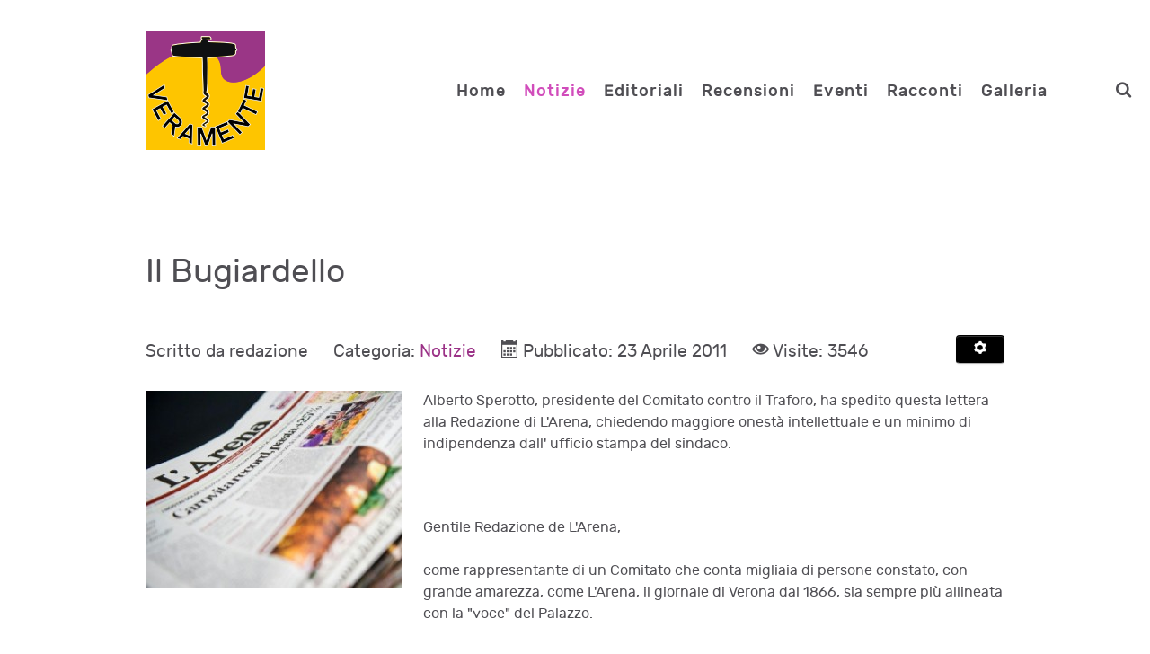

--- FILE ---
content_type: text/html; charset=utf-8
request_url: https://www.veramente.org/it/notizie/2011-bugiardello.html
body_size: 16094
content:
<!DOCTYPE html>
<html lang="it-IT" dir="ltr">
        <head>
    
            <meta name="viewport" content="width=device-width, initial-scale=1.0">
        <meta http-equiv="X-UA-Compatible" content="IE=edge" />
        

        
            
    <meta charset="utf-8" />
	<base href="https://www.veramente.org/it/notizie/2011-bugiardello.html" />
	<meta name="keywords" content="Riuso, riciclo, ambiente, salute, natura, biodiversità, rispetto dell'ambiente, politica, news, verona" />
	<meta name="author" content="redazione" />
	<meta name="description" content="Informazione e ambiente di Verona" />
	<meta name="generator" content="Joomla! - Open Source Content Management" />
	<title>Il Bugiardello</title>
	<link href="/it/component/jcomments/feed/com_content/2443.html" rel="alternate" type="application/rss+xml" title="Il Bugiardello" />
	<link href="/templates/rt_notio/favicon.ico" rel="shortcut icon" type="image/vnd.microsoft.icon" />
	<link href="/components/com_jcomments/tpl/default/style.css?v=3002" rel="stylesheet" />
	<link href="/media/com_comment/templates/default/css/bootstrap.css" rel="stylesheet" />
	<link href="/media/com_comment/templates/default/css/style.css" rel="stylesheet" />
	<link href="/media/com_comment/js/vendor/sceditor/themes/compojoom.css" rel="stylesheet" />
	<link href="/media/lib_compojoom/third/font-awesome/css/font-awesome.min.css" rel="stylesheet" />
	<link href="/media/lib_compojoom/third/galleria/themes/compojoom/galleria.compojoom.css" rel="stylesheet" />
	<link href="/media/lib_compojoom/css/jquery.fileupload.css" rel="stylesheet" />
	<link href="/media/lib_compojoom/css/jquery.fileupload-ui.css" rel="stylesheet" />
	<link href="/media/lib_compojoom/css/fields/fileupload.css" rel="stylesheet" />
	<link href="/plugins/system/jce/css/content.css?aa754b1f19c7df490be4b958cf085e7c" rel="stylesheet" />
	<link href="/plugins/system/cookiesck/assets/front.css?ver=3.0.1" rel="stylesheet" />
	<link href="https://www.veramente.org/media/com_jvrelatives/styles/default/style.css" rel="stylesheet" />
	<link href="https://www.veramente.org/media/com_jvrelatives/assets/font-awesome/css/font-awesome.min.css" rel="stylesheet" />
	<link href="/media/gantry5/assets/css/lightcase.css" rel="stylesheet" />
	<link href="/media/gantry5/assets/css/font-awesome.min.css" rel="stylesheet" />
	<link href="/media/gantry5/engines/nucleus/css-compiled/nucleus.css" rel="stylesheet" />
	<link href="/templates/rt_notio/custom/css-compiled/notio_9.css" rel="stylesheet" />
	<link href="/media/gantry5/assets/css/bootstrap-gantry.css" rel="stylesheet" />
	<link href="/media/gantry5/engines/nucleus/css-compiled/joomla.css" rel="stylesheet" />
	<link href="/media/jui/css/icomoon.css" rel="stylesheet" />
	<link href="/templates/rt_notio/custom/css-compiled/notio-joomla_9.css" rel="stylesheet" />
	<link href="/templates/rt_notio/custom/css-compiled/custom_9.css" rel="stylesheet" />
	<link href="/templates/rt_notio/css/animate.css" rel="stylesheet" />
	<style>

			#cookiesck {
				position:fixed;
				left:0;
				right: 0;
				bottom: 0;
				z-index: 1000000;
				min-height: 30px;
				color: #eeeeee;
				background: rgba(0,0,0,0.8);
				text-align: center;
				font-size: 14px;
				line-height: 14px;
			}
			#cookiesck_text {
				padding: 10px 0;
				display: inline-block;
			}
			#cookiesck_buttons {
				float: right;
			}
			.cookiesck_button,
			#cookiesck_accept,
			#cookiesck_decline,
			#cookiesck_settings,
			#cookiesck_readmore {
				float:left;
				padding:10px;
				margin: 5px;
				border-radius: 3px;
				text-decoration: none;
				cursor: pointer;
				transition: all 0.2s ease;
			}
			#cookiesck_readmore {
				float:right;
				color: #fff;
				border: 2px solid transparent;
				transition: all 0.2s ease;
			}
			#cookiesck_readmore:hover {
				border: 2px solid #fff;
			}
			#cookiesck_accept {
				background: #1176a6;
				border: 2px solid #1176a6;
				color: #f5f5f5;
			}
			#cookiesck_accept:hover {
				background: transparent;
				border: 2px solid darkturquoise;
				color: darkturquoise;
			}
			#cookiesck_decline {
				background: #000;
				border: 2px solid #000;
				color: #f5f5f5;
			}
			#cookiesck_decline:hover {
				background: transparent;
				border: 2px solid #fff;
				color: #fff;
			}
			#cookiesck_settings {
				background: #fff;
				border: 2px solid #fff;
				color: #000;
			}
			#cookiesck_settings:hover {
				background: transparent;
				border: 2px solid #fff;
				color: #fff;
			}
			#cookiesck_options {
				display: none;
				width: 30px;
				height: 30px;
				border-radius: 15px;
				box-sizing: border-box;
				position: fixed;
				bottom: 0;
				left: 0;
				margin: 10px;
				border: 1px solid #ccc;
				cursor: pointer;
				background: #fff url(/plugins/system/cookiesck/assets/cookies-icon.svg) center center no-repeat;
				background-size: 80% auto;
			}
			#cookiesck_options > .inner {
				display: none;
				width: max-content;
				margin-top: -40px;
				background: rgba(0,0,0,0.7);
				position: absolute;
				font-size: 14px;
				color: #fff;
				padding: 4px 7px;
				border-radius: 3px;
			}
			#cookiesck_options:hover > .inner {
				display: block;
			}
			#cookiesck > div {
				display: flex;
				justify-content: space-around;
				align-items: center;
				flex-direction: column;
			}
			

		
	</style>
	<script type="application/json" class="joomla-script-options new">{"csrf.token":"ab71fd90119661818094e9ed70629746","system.paths":{"root":"","base":""},"system.keepalive":{"interval":1740000,"uri":"\/it\/component\/ajax\/?format=json"},"joomla.jtext":{"JLIB_FORM_FIELD_INVALID":"Campo non valido:&#160","COM_COMMENT_PLEASE_FILL_IN_ALL_REQUIRED_FIELDS":"Cortesemente completa tutti i campi richiesti","COM_COMMENT_ANONYMOUS":"Anonimo"}}</script>
	<script src="/components/com_jcomments/js/jcomments-v2.3.js?v=12"></script>
	<script src="/components/com_jcomments/libraries/joomlatune/ajax.js?v=4"></script>
	<script src="/media/jui/js/jquery.min.js?6bea3cf1df7697a6e31ef04163624166"></script>
	<script src="/media/jui/js/jquery-noconflict.js?6bea3cf1df7697a6e31ef04163624166"></script>
	<script src="/media/jui/js/jquery-migrate.min.js?6bea3cf1df7697a6e31ef04163624166"></script>
	<script src="/media/jui/js/bootstrap.min.js?6bea3cf1df7697a6e31ef04163624166"></script>
	<script src="/media/system/js/core.js?6bea3cf1df7697a6e31ef04163624166"></script>
	<!--[if lt IE 9]><script src="/media/system/js/polyfill.event.js?6bea3cf1df7697a6e31ef04163624166"></script><![endif]-->
	<script src="/media/system/js/keepalive.js?6bea3cf1df7697a6e31ef04163624166"></script>
	<script src="/media/system/js/punycode.js?6bea3cf1df7697a6e31ef04163624166"></script>
	<script src="/media/system/js/validate.js?6bea3cf1df7697a6e31ef04163624166"></script>
	<script src="/media/lib_compojoom/third/polyfills/assign.js"></script>
	<script src="/media/lib_compojoom/third/polyfills/promise.js"></script>
	<script src="/media/system/js/caption.js?6bea3cf1df7697a6e31ef04163624166"></script>
	<script src="/plugins/system/cookiesck/assets/front.js?ver=3.0.1"></script>
	<script src="https://www.veramente.org/media/com_jvrelatives/assets/js/plugin.js"></script>
	<script src="/media/jui/js/jquery.ui.core.min.js?6bea3cf1df7697a6e31ef04163624166"></script>
	<script>
jQuery(function($){ initTooltips(); $("body").on("subform-row-add", initTooltips); function initTooltips (event, container) { container = container || document;$(container).find(".hasTooltip").tooltip({"html": true,"container": "body"});} });
<!--
var jcomments=new JComments(2443, 'com_content','/it/component/jcomments/');
jcomments.setList('comments-list');
//-->
<!--
jcomments.setAntiCache(0,1,1);
//-->
jQuery(window).on('load',  function() {
				new JCaption('img.caption');
			});console.log("COOKIES CK MESSAGE : The list of cookies is empty. Please check the documentation");var COOKIESCK_ALLOWED = ["cookiesck","cookiesckiframes","b14ffacca0802a798183dcb6d849818e"];
						jQuery(document).ready(function(){
							jQuery(window).scroll(function(){
								var distanceTop = jQuery("#jvrel_last").offset().top - jQuery(window).height();

								if  (jQuery(window).scrollTop() >= distanceTop)
									jQuery("#jvrel_slidebox").animate({"right":"0px"},300);
								else
									jQuery("#jvrel_slidebox").stop(true).animate({"right":"-30%"},100);
							});

							jQuery("#jvrel_slidebox .close").bind("click",function(){
								jQuery(this).parent().remove();
							});
						});
					
	</script>

    <!--[if (gte IE 8)&(lte IE 9)]>
        <script type="text/javascript" src="/media/gantry5/assets/js/html5shiv-printshiv.min.js"></script>
        <link rel="stylesheet" href="/media/gantry5/engines/nucleus/css/nucleus-ie9.css" type="text/css"/>
        <script type="text/javascript" src="/media/gantry5/assets/js/matchmedia.polyfill.js"></script>
        <![endif]-->
                        
</head>

    <body class="gantry site com_content view-article layout-blog no-task dir-ltr itemid-123 outline-9 g-offcanvas-left g-default g-style-preset5">
        
                    

        <div id="g-offcanvas"  data-g-offcanvas-swipe="0" data-g-offcanvas-css3="1">
                        <div class="g-grid">                        

        <div class="g-block size-100">
             <div id="mobile-menu-3294-particle" class="g-content g-particle">            <div id="g-mobilemenu-container" data-g-menu-breakpoint="51rem"></div>
            </div>
        </div>
            </div>
    </div>
        <div id="g-page-surround">
            <div class="g-offcanvas-hide g-offcanvas-toggle" role="navigation" data-offcanvas-toggle aria-controls="g-offcanvas" aria-expanded="false"><i class="fa fa-fw fa-bars"></i></div>                        

                                
                <section id="g-top" class="g-default-top section-horizontal-paddings">
                                        <div class="g-grid">                        

        <div class="g-block size-100">
             <div class="g-system-messages">
                                            
<div id="system-message-container">
    </div>

            
    </div>
        </div>
            </div>
            
    </section>
                                
                <section id="g-navigation" class="section-horizontal-paddings g-default-navigation">
                <div class="g-container">                                <div class="g-grid">                        

        <div class="g-block size-25">
             <div id="logo-1876-particle" class="g-content g-particle">            <a href="/" target="_self" title="Notio." aria-label="Notio." rel="home" class="g-logo">
                        <img src="/images/interna/veramente-logo-flsns-133-72.png"  alt="Notio." />
            </a>
            </div>
        </div>
                    

        <div class="g-block size-65 align-right">
             <div id="menu-9498-particle" class="g-content g-particle">            <nav class="g-main-nav" data-g-hover-expand="true">
        <ul class="g-toplevel">
                                                                                                        
        
                        
        
                
        <li class="g-menu-item g-menu-item-type-component g-menu-item-105 g-standard  ">
            <a class="g-menu-item-container" href="/it/">
                                                                <span class="g-menu-item-content">
                                    <span class="g-menu-item-title">Home</span>
            
                    </span>
                                                </a>
                                </li>
    
                                
                                                                                        
        
                        
        
                
        <li class="g-menu-item g-menu-item-type-component g-menu-item-123 active g-standard  ">
            <a class="g-menu-item-container" href="/it/notizie.html">
                                                                <span class="g-menu-item-content">
                                    <span class="g-menu-item-title">Notizie</span>
            
                    </span>
                                                </a>
                                </li>
    
                                                                                        
        
                        
        
                
        <li class="g-menu-item g-menu-item-type-component g-menu-item-124 g-standard  ">
            <a class="g-menu-item-container" href="/it/editoriali.html">
                                                                <span class="g-menu-item-content">
                                    <span class="g-menu-item-title">Editoriali</span>
            
                    </span>
                                                </a>
                                </li>
    
                                                                                        
        
                        
        
                
        <li class="g-menu-item g-menu-item-type-component g-menu-item-125 g-standard  ">
            <a class="g-menu-item-container" href="/it/recensioni.html">
                                                                <span class="g-menu-item-content">
                                    <span class="g-menu-item-title">Recensioni</span>
            
                    </span>
                                                </a>
                                </li>
    
                                                                                        
        
                        
        
                
        <li class="g-menu-item g-menu-item-type-component g-menu-item-126 g-standard  ">
            <a class="g-menu-item-container" href="/it/eventi.html">
                                                                <span class="g-menu-item-content">
                                    <span class="g-menu-item-title">Eventi</span>
            
                    </span>
                                                </a>
                                </li>
    
                                                                                        
        
                        
        
                
        <li class="g-menu-item g-menu-item-type-component g-menu-item-127 g-standard  ">
            <a class="g-menu-item-container" href="/it/racconti.html">
                                                                <span class="g-menu-item-content">
                                    <span class="g-menu-item-title">Racconti</span>
            
                    </span>
                                                </a>
                                </li>
    
                                                                                        
        
                        
        
                
        <li class="g-menu-item g-menu-item-type-component g-menu-item-128 g-standard  ">
            <a class="g-menu-item-container" href="/it/galleria.html">
                                                                <span class="g-menu-item-content">
                                    <span class="g-menu-item-title">Galleria</span>
            
                    </span>
                                                </a>
                                </li>
    
    
        </ul>
    </nav>
            </div>
        </div>
                    

        <div class="g-block size-5 center">
             <div id="search-9995-particle" class="g-content g-particle">            <div class="g-search ">
        <a href="#g-search-search-9995" data-rel="lightcase" title=""><i class="fa fa-search" aria-hidden="true"></i></a>

        <div id="g-search-search-9995" class="g-search-lightcase">
                            <form action="/it/component/search/" method="post">
                    <input type="text" name="searchword" placeholder="Cosa cerchi?" size="30" maxlength="200" value="">
                </form>
                    </div>

    </div>
            </div>
        </div>
                    

        <div class="g-block size-5 center hidden-phone">
             <div class="g-content">
                                    <div class="platform-content"><div class="moduletable ">
						

<div class="custom"  >
	<a href="/it/login-logout.html"> <i class="loginhtml fa fa-sign-in fa-2x"></i></a>
</div>
		</div></div>
            
        </div>
        </div>
            </div>
            </div>
        
    </section>
                
                                
    
    
                <section id="g-container-main" class="g-wrapper section-horizontal-paddings">
                            <div class="g-grid">                        

        <div class="g-block size-100">
             <section id="g-mainbar" class="g-default-main">
                <div class="g-container">                                <div class="g-grid">                        

        <div class="g-block size-100">
             <div class="g-content">
                                                            <div class="platform-content row-fluid"><div class="span12"><div class="item-page" itemscope itemtype="https://schema.org/Article">
	<meta itemprop="inLanguage" content="it-IT" />
	
		
			<div class="page-header">
		<h2 itemprop="headline">
			Il Bugiardello		</h2>
							</div>
							
<div class="icons">
	
					<div class="btn-group pull-right">
				<button class="btn dropdown-toggle" type="button" id="dropdownMenuButton-2443" aria-label="Strumenti utenti"
				data-toggle="dropdown" aria-haspopup="true" aria-expanded="false">
					<span class="icon-cog" aria-hidden="true"></span>
					<span class="caret" aria-hidden="true"></span>
				</button>
								<ul class="dropdown-menu" aria-labelledby="dropdownMenuButton-2443">
											<li class="print-icon"> <a href="/it/notizie/2011-bugiardello.html?tmpl=component&amp;print=1&amp;layout=default" title="Stampa articolo < Il Bugiardello >" onclick="window.open(this.href,'win2','status=no,toolbar=no,scrollbars=yes,titlebar=no,menubar=no,resizable=yes,width=640,height=480,directories=no,location=no'); return false;" rel="nofollow">			<span class="icon-print" aria-hidden="true"></span>
		Stampa	</a> </li>
																			</ul>
			</div>
		
	</div>
			
		
						<dl class="article-info muted">

		
			<dt class="article-info-term">
									Dettagli							</dt>

							<dd class="createdby" itemprop="author" itemscope itemtype="https://schema.org/Person">
					Scritto da <span itemprop="name">redazione</span>	</dd>
			
			
										<dd class="category-name">
																		Categoria: <a href="/it/notizie.html" itemprop="genre">Notizie</a>							</dd>			
			
										<dd class="published">
				<span class="icon-calendar" aria-hidden="true"></span>
				<time datetime="2011-04-23T07:25:46+00:00" itemprop="datePublished">
					Pubblicato: 23 Aprile 2011				</time>
			</dd>			
		
					
			
										<dd class="hits">
					<span class="icon-eye-open" aria-hidden="true"></span>
					<meta itemprop="interactionCount" content="UserPageVisits:3546" />
					Visite: 3546			</dd>						</dl>
	
	
		
							<div class="pull-left item-image"> <img
		 src="/images/2011_bugiardello_4708&amp;main.jpg" alt="" itemprop="image"/> </div>
			<div itemprop="articleBody">
		<p>Alberto Sperotto, presidente del Comitato contro il Traforo, ha spedito questa lettera alla Redazione di L'Arena, chiedendo maggiore onestà intellettuale e un minimo di indipendenza dall' ufficio stampa del sindaco.</p><p></p> &nbsp;<br /><br />Gentile Redazione de L'Arena,<br /><br />come rappresentante di un Comitato che conta migliaia di persone constato, con grande amarezza, come L'Arena, il giornale di Verona dal 1866, sia sempre più allineata con la "voce" del Palazzo.<br /><br />Sul Passante Nord, o quello che noi abbiamo sempre chiamato "l'autostrada in città", un tema tanto importante quanto cruciale per il nostro e vostro futuro, e che avrà un impatto devastante e irreversibile sul nostro territorio, sull'economia e sulla salute dei cittadini, ritengo che "il giornale di Verona" importante come il vostro, e che per tradizione parla a tutti i cittadini, non possa, non debba, piegarsi supinamente sulle dichiarazioni di parte dell'Amministrazione senza mai approfondire con una inchiesta, degna di questo nome, cosa significherà attuare questo demenziale progetto. O senza mai concederci, in virtù delle migliaia di persone che rappresentiamo come Comitato, lo spazio che le nostre fondate e verificabili critiche meritano. Eppure ormai i dati ci sono e come siamo riusciti noi a trovarli, credo che anche un giornalista lo potrebbe fare ... e tali dati hanno portato molte figure illustri di Verona ad esprimersi in maniera critica. Parlo di esperti (come l'ordine degli ingegneri), medici, ricercatori, economisti, avvocati, studiosi ed esponenti della cultura veronese...<br /><br />Non pretendiamo di avere meriti, ma di essere considerati dei cittadini di orientamento trasversale che son riusciti a fare cose senza precedenti a Verona, come raccogliere 14mila firme in 40 giorni in una petizione consegnata all'allora sindaco Zanotto e arrivare quasi alla vittoria della battaglia incredibile per il referendum che, grazie alla tenacia che ci ha portati per ben 5 volte di fronte al giudice del tribunale di Verona ottenendo solo sentenze di condanna all'ostruzionismo dell'amministrazione (ultima con il riconoscimento delle spese), ci ha permesso di raccogliere, nonostante tutto, 8500 firme autenticate e certificate dal collegio dei garanti in due mesi estivi. Non ci sono precedenti nella nostra città di una richiesta così cocciuta di democrazia partecipata contro un'azione che tiene lontani i cittadini anche attraverso la disinformazione.<br /><br />Perché i cittadini hanno il diritto ad essere informati correttamente e voi avete il dovere di farlo, su un'opera folle senza un capo e una coda se vista sotto l'aspetto della risoluzione dei problemi di mobilità.<br /><br />Soprassedendo sulla quantità di titoli, locandine e pagine che sul Passante Nord il vostro giornale ha passivamente riservato al sindaco Flavio Tosi, all'assessore alla Mobilità Enrico Corsi e ai comunicati dell'ufficio stampa del Comune riportandone fedelmente i dati parziali al limite dell'ingannevole e relegando quasi constantemente le nostre repliche e il nostro pensiero a minuscoli francobolli informativi, vorrei solo ricordare a chi è un professionista dell'informazione che basterebbe aver letto lo studio voluto dal Comune – per scongiurare il referendum – incaricato all'Istituto Superiore di Sanità per demolire quanto asseriscono il Sindaco e l'Assessore sull'impatto sanitario dell'opera: quello studio che, dati alla mano è verificabile da chiunque abbia la voglia di farlo, dice esattamente il contrario di quello che voi purtroppo scriveste nel titolo del 23/12/2010 "Salute e ambiente, il traforo passa l'esame. Meno smog a sud dove vive il 70% dei veronesi".<br /><br />No, non è vero! Andate a rileggerveli quei dati: diranno una cosa sola e cioè che se il passante sarà realizzato si spenderanno 436 milioni di euro (costi tra l'altro lievitati enormemente) per avere il 68% dei veronesi che respireranno, se va bene, la stessa aria letale di oggi ... o peggio e il miglioramento complessivo sulla città sarebbe di 21,9 grammi di polveri al giorno, pari allo 0,016%. Si, cara redazione, un valore tendente allo zero! E allora, perché quel titolo, quella locandina e quell'articolo?<br /><br />Stessa cosa successe qualche anno fa, il 31 marzo 2007, quando fu presentato un sondaggio e la vostra locandina riportava fedelmente il titolo del comunicato stampa del Comune: "Due veronesi su tre dicono sì al traforo". È bastata una lettura attenta di quel sondaggio, 4 paginette!, per capire che era stato taroccato e che il titolo corretto sarebbe stato: "Più di un veronese su due non vuole il traforo o non sa se sia risolutivo per ridurre il traffico". Ma anche in quel caso lo spazio alla replica, che meritava giustiza, è stato poco più di un trafiletto.<br /><br />Un'opera che è una follia e per capirne l'inutilità basta pensare che i flussi previsti son talmente bassi (significa scarso utilizzo!) da rendere necessarie opere di compensazione per centinaia di migliaia di metri quadrati, che potranno aumentare senza limite in base ai desideri del concessionario con un mutuo di 50 anni. È folle investire i nostri soldi in autostrade con impegni che coinvolgeranno i nostri figli e i nostri nipoti. Ma almeno servisse per risolvere uno dei problemi di congestione: Veronetta. Prendete, per una volta, lo studio di Sisplan (non serve molto tempo, sono solo poche pagine) che l'amministrazione è stata costretta a tirar fuori dal cassetto e leggetelo voi senza il filtro dell'ufficio stampa del Sindaco.<br /><br />Il giornale di Verona dal 1866 non può tacere queste cose, è umiliante per i professionisti che ci lavorano e irriverente nei confronti dei cittadini che si aspettano informazione e non potete lasciare il compito di informare su questa bestemmia al nostro comitato attraverso le assemblee (che ormai da anni non vede un vostro giornalista, al contrario di quelle organizzate dall'amministrazione, e che non trovano spazio neanche nell'Agenda degli appuntamenti del giorno)<br /><br />Come non si può continuamente sminuire sulle vostre pagine, o relegare ad articoli di contorno, il diritto che abbiamo di ricorrere al referendum (un diritto, previsto da un regolamento comunale, nostro di cittadini e quindi anche vostro) e che l'amministrazione, invece, si ostina a calpestare con argomenti pretestuosi.<br /><br />Gentile L'Arena, vorrei concludere questa mia lettera dicendo due cose: la prima è che il mio discorso non è l'esternazione di un "isterico" che reclama un po' di riflettori poiché il mio impegno civile e morale come presidente di un Comitato di cittadini contro un'opera che è sempre più considerata sbagliata e ingiusta da chi ha la possibilità di informarsi è profondo, sincero e certamente non è asservito a secondi fini. Anzi, fino ad oggi per aver sollevato questioni "scottanti" ho ricevuto solo denunce per diffamazioni di cui una si è trasformata in rinvio a giudizio con, roba da non credere, il Comune costituitosi parte civile per lesioni all'immagine. Un atto di intimidazione nei confronti di chi ricerca informazioni, mostra le carte che dovrebbero essere di dominio pubblico ed esercita un ruolo di informazione!<br /><br />E la seconda, a riprova che quello che sostengo sul ruolo dell'informazione de L'Arena in questa vicenda è quantomeno verificabile sfogliando le vostre pagine in archivio, è che il giorno venerdì 6 novembre 2009 noi del Comitato contrari il Passante nord fummo costretti ad acquistare una intera pagina (con una sottoscrizione di centina di cittadini) sul vostro giornale per porre 12 domande sul Traforo al sindaco di Verona che non riuscirono, non poterono, trovare spazio in nessuno dei vostri articoli sul tema. Lo facemmo seguendo l'esempio di un altro quotidiano nazionale, lo facemmo perché ci risultò chiaro che era l'unico modo per fare sentire la nostra voce. Ci aspettavamo che qualcuno dei vostri redattori se ne facesse carico cercando di farsi rispondere, visto che l'amministrazione con noi non parla. L'unica risposta che ricevemmo fu un'altra minaccia di querela del Sindaco.<br /><br />La voce, ripeto, di chi è contrario all'opera, la voce di un comitato, sottolineo, che rappresenta decine di migliaia di persone di Verona che chiedono che sia fatta informazione, che siano "considerati" come appartenenti a questa comunità. Migliaia di veronesi che sono stati contati anche da vostri sondaggi online (risultati di cui mai avete dato il giusto risalto sulla carta stampata) e dai commenti sugli articoli che compaiono sull'edizione online.<br /><br />Un comitato che sono orgoglioso di rappresentare.<br /><br />Cordiali saluti<br /><br />Alberto Sperotto, presidente del Comitato di Cittadini contro il collegamento autostradale delle Torricelle	</div>

	
	<ul class="pager pagenav">
	<li class="previous">
		<a class="hasTooltip" title="La Catalpa" aria-label="Articolo precedente: La Catalpa" href="/it/notizie/2011-catalpa.html" rel="prev">
			<span class="icon-chevron-left" aria-hidden="true"></span> <span aria-hidden="true">Indietro</span>		</a>
	</li>
	<li class="next">
		<a class="hasTooltip" title="El cuco" aria-label="Articolo successivo: El cuco" href="/it/notizie/2011-cuco.html" rel="next">
			<span aria-hidden="true">Avanti</span> <span class="icon-chevron-right" aria-hidden="true"></span>		</a>
	</li>
</ul>
							<div id="jc">
<div id="comments"></div>
        <div id="comments-form-link">
            <a id="addcomments" href="#addcomments" class="showform" data-object_id="2443"
               data-object_group"com_content" href="#addcomments"
            >Aggiungi commento</a>
        </div>
        <div id="comments-footer" align="center"><a href="http://www.joomlatune.com" title="JComments" target="_blank" rel="noopener">JComments</a></div>
</div>



<script type="text/x-template" id="ccomment-pagination">
	<nav class="pagination text-center" v-if="pagination.last_page > 0">
		<ul >
			<li v-if="showPrevious()" :class="{ 'disabled' : pagination.current_page <= 1 }">
				<span v-if="pagination.current_page <= 1">
					<span aria-hidden="true">Indietro</span>
				</span>
				<a href="#" v-if="pagination.current_page > 1 " :aria-label="config.ariaPrevioius"
				   @click.prevent="changePage(pagination.current_page - 1)">
					<span aria-hidden="true">Indietro</span>
				</a>
			</li>
			<li v-for="num in array" :class="{ 'active': num === pagination.current_page }">
				<a href="#" @click.prevent="changePage(num)">{{ num }}</a>
			</li>
			<li v-if="showNext()"
			    :class="{ 'disabled' : pagination.current_page === pagination.last_page || pagination.last_page === 0 }">
				<span v-if="pagination.current_page === pagination.last_page || pagination.last_page === 0">
					<span aria-hidden="true">Avanti</span>
				</span>
				<a href="#" v-if="pagination.current_page < pagination.last_page" :aria-label="config.ariaNext"
				   @click.prevent="changePage(pagination.current_page + 1)">
					<span aria-hidden="true">Avanti</span>
				</a>
			</li>
		</ul>
	</nav>
</script>
	<script type="text/x-template" id="ccomment-avatar">
		<div class="ccomment-avatar">
			<a v-if="profileLink" v-bind:href="profileLink">
				<img v-bind:src="avatar"/>
			</a>
			<img v-else v-bind:src="avatar"/>
		</div>
	</script>

	<script type="text/x-template" id="ccomment-user-name">
		<a v-if="profileLink" :href="profileLink">
			<span class="ccomment-author">{{name}}</span>
		</a>
		<span v-else class="ccomment-author">{{name}}</span>
	</script>

	<script type="text/x-template" id="ccomment-created">
		<a :href="'#!/ccomment-comment=' + id" class="muted ccomment-created">
			{{date}}
		</a>
	</script>

	<div id="ccomment-token" style="display:none;">
		<input type="hidden" name="ab71fd90119661818094e9ed70629746" value="1" />	</div>

	
<script type="text/x-template" id="ccomment-customfields">
	<div class="ccomment-customfields" v-if="customfields">
		<strong>Campi personalizzati</strong>
		<dl class="dl-horizontal">
			<template v-for="customfield in customfields">
				<dt>{{customfield.title}}</dt>
				<dd>{{customfield.value}}</dd>
			</template>
		</dl>
	</div>
</script>

<script type="text/x-template" id="ccomment-template">
	<li v-bind:class="model.class+' ccomment-level-'+model.level">
		<div class="ccomment-comment-content" v-bind:id="'ccomment-comment-'+model.id">
			<div class="ccomment-data">
									<ccomment-avatar
							v-bind:avatar="model.avatar"
							v-bind:profileLink="model.profileLink"/>
								<div class="ccomment-content">
					<div class="ccomment-meta">
						<ccomment-user-name v-bind:name="model.name" v-bind:profileLink="model.profileLink"></ccomment-user-name>
						<ccomment-created v-bind:date="model.date" v-bind:id="model.id"></ccomment-created>
					</div>

					<div v-html="model.comment">
					</div>


					<div v-if="model.galleria" class="js-ccomment-galleria galleria ccomment-galleria"></div>

					<ccomment-customfields v-bind:customfields="model.customfields"></ccomment-customfields>
					<div class="ccomment-actions">
													<span class="muted">
					{{model.votes}}
					<i class="ccomment-thumbs-up ccomment-voting" v-on:click="vote(+1, model.id)"></i>
					<i class="ccomment-thumbs-down ccomment-voting" v-on:click="vote(-1, model.id)"></i>
				</span>
						
													<button class="btn btn-small ccomment-quote btn-link" v-on:click="quote(model.id)">
								Cita							</button>
						
													<button v-if="showReply" v-on:click="reply = !reply" class="btn btn-small ccomment-reply btn-link">
								Rispondi							</button>
						
						<div class="pull-right ccomment-moderation">
							<button v-if="model.commentModerator" class="btn btn-mini btn-ccomment-edit" v-on:click="edit(model.id)">
								Modifica							</button>

													</div>
					</div>
				</div>
			</div>


			<keep-alive>
				<ccomment-form v-if="reply" :ref="'form-'+model.id" v-bind:focus="true">
					<input slot="parent-id" name="jform[parentid]" type="hidden" v-bind:value="model.id"/>
				</ccomment-form>
			</keep-alive>
		</div>

		<ul v-if="hasChildren">
			<ccomment-comment class="item" v-for="model in getChild()" v-bind:key="model.id" v-bind:model="model">
			</ccomment-comment>
		</ul>
	</li>

</script>
	
	

		<script type="text/x-template" id="ccomment-form">
			<form class="ccomment-form" v-on:submit.prevent="onSubmit">
				<div class="ccomment-error-form row-fluid  margin-bottom" v-if="error">
					<div class="alert alert-error">
						{{errorMessage}}
					</div>
				</div>
				<div class="ccomment-info-form row-fluid  margin-bottom" v-if="info">
					<div class="alert alert-info">
						{{infoMessage}}
					</div>
				</div>
				<div class="row-fluid margin-bottom">
											<div class="span1 hidden-phone">
							<ccomment-avatar v-bind:avatar="getAvatar"></ccomment-avatar>
						</div>
					
					<div class="span11">
						<textarea v-on:focus="toggle"
								  name="jform[comment]"
								  class='js-ccomment-textarea ccomment-textarea span12 required'
								  placeholder="Commenta"
						></textarea>

						<div v-show="uploadImage">
							
<div class="fileupload">
    <!-- The fileupload-buttonbar contains buttons to add/delete files and start/cancel the upload -->
    <div class="row fileupload-buttonbar">
        <input type="file" name="files[]" class="js-ccomment-file-upload-real ccomment-file-upload-real" multiple/>
        <div class="panel panel-default compojoom-notes">
            <div class="panel-body">
                <!-- The global file processing state -->
                <span class="fileupload-process"><span class="fa fa-spinner fa-pulse"></span></span>
                Attach images by dragging & dropping or <span type="button" class="js-file-upload-fake ccomment-file-upload-fake btn-link"> by selecting them.</span>                <br/>
                <small class="muted">The maximum file size for uploads is <strong>10MB</strong>.                    Only <strong>gif,jpg,png</strong> files are allowed.</small>

                <!-- The global progress state -->
                <div class="fileupload-progress fade hide d-none">
                    <!-- The global progress bar -->
                    <div class="progress progress-striped active" role="progressbar" aria-valuemin="0"
                         aria-valuemax="100">
                        <div class="progress-bar progress-bar-success" style="width:0%;"></div>
                    </div>
                    <!-- The extended global progress state -->
                    <div class="progress-extended">&nbsp;</div>
                </div>
                <div class="ccomment-file-list">
                    <div class="alert alert-warning hide d-none compojoom-max-number-files">
                        The maximum number of 3 allowed files to upload has been reached. If you want to upload more files you have to delete one of the existing uploaded files first.                    </div>
                    <table role="presentation" class="table table-striped">
                        <thead></thead>
                        <tbody class="files"></tbody>
                    </table>
                    <div class="alert alert-warning hide d-none compojoom-max-number-files">
                        The maximum number of 3 allowed files to upload has been reached. If you want to upload more files you have to delete one of the existing uploaded files first.                    </div>
                </div>
            </div>
        </div>
    </div>
</div>
						</div>

						<div v-show="active">
							<div class="span4 muted small">
								Posta come																	<button type="button"
											v-on:click="display = !display"
											class="btn-link btn-small ccomment-posting-as">{{getDefaultName}}
									</button>
															</div>
															<label class="checkbox pull-right small ccomment-notify">
									<input type="checkbox" value="1" name="jform[notify]ƒ"
										   v-on:click="notify = !notify"/>
									<span class="muted">
										Notificami risposte ai commenti via e-mail									</span>
								</label>
							

						</div>
					</div>
											<div v-show="display"
							 class="row-fluid ccomment-user-info offset1					span11">
							<div class="span6">
								<input name="jform[name]"
									   class="ccomment-name span12 no-margin "
									   type='text'
									   v-bind:value="getName"
									   v-on:input="updateDefaultName"
																			   placeholder="Inserisci il tuo nome"
									   tabindex="2"
																	/>
								<span class="help-block pull-right small muted">
								Mostrato vicino ai tuoi commenti.							</span>
							</div>

															<div class="span6">
									<input name='jform[email]'
										   class="ccomment-email span12 no-margin "
										   type='text'
										   v-bind:value='getEmail'
										   v-on:input="updateUserEmail"
										   placeholder="Inserisci la tua email"
																				   tabindex="3"
																			/>
									<p class="help-block small pull-right muted">
										Non mostrato pubblicamente.																					<span class='gravatar'>
											<a href=http://gravatar.com target=_blank>Gravatar</a> abilitati										</span>
																			</p>
								</div>
													</div>
					

					
											<div class="offset1 span11 ccomment-actions"
							 v-show="active">
							<div class='muted small'>
																	<div>
										Inserisci il codice anti-spam che vedi nell'immagine.									</div>
									<div class="ccomment-captcha">
										<img src="/it/component/comment/?task=captcha.generate&amp;refid=91e9aad6b7552cad94c3d3b76e7746ed" alt="default Security Image" />
<input type="hidden" name="jform[security_refid]" value="91e9aad6b7552cad94c3d3b76e7746ed" />										<input type='text' name='jform[security_try]' id='security_try' maxlength='5'
											   tabindex='4' class='ccomment-captcha-input required'/>
									</div>
															</div>
						</div>
					

					<div class="row-fluid ccomment-actions" v-show="active">
													<div class="pull-left muted small ccomment-undergo-moderation offset1">
								I commenti verranno sottoposto a moderazione prima di essere pubblicati.							</div>
												<div class="pull-right">
							<button v-on:click="reset()"
									type="button"
									class="btn ccomment-cancel">
								Annulla</button>
							<button type="submit" class='btn btn-primary ccomment-send'
									tabindex="7"
									name='bsend'>
								<span v-if="isSending">
									Salvataggio...								</span>
								<span v-else>
									Invia								</span>
							</button>
						</div>
					</div>
				</div>

				<input type="hidden" name="jform[contentid]" v-bind:value="itemConfig.contentid"/>
				<input type="hidden" name="jform[component]" v-bind:value="itemConfig.component"/>
				<input type="hidden" name="jform[page]" v-bind:value="page"/>
				<slot name="parent-id"></slot>
			</form>
		</script>

	




<!-- The template to display files available for upload -->
<script id="template-upload" type="text/x-tmpl">
{% for (var i=0, file; file=o.files[i]; i++) { %}
    <tr class="template-upload fade">
        <td>
            <span class="preview"></span>
        </td>
        <td>
         <span class="name"><i>{%=file.name%}</i></span>
            <div class="compojoom-single-file-progress">
	            <div class="progress progress-striped active" role="progressbar" aria-valuemin="0" aria-valuemax="100" aria-valuenow="0">
	                <div class="progress-bar progress-bar-success" style="width:0%;"></div>
	            </div>
	           <small><strong class="size">Processing...</strong></small>
			</div>
        </td>
        <td>
            {% if (!i && !o.options.autoUpload) { %}
                <button class="btn btn-default btn-xs start" disabled>
                    <i class="fa fa-upload"></i>
                    <span>Start</span>
                </button>
            {% } %}
            {% if (!i) { %}
                <button class="btn btn-default btn-xs btn-xs cancel pull-left">
                    <i class="fa fa-stop"></i>
                    <span>Cancel</span>
                </button>
            {% } %}
        </td>
    </tr>
{% } %}
</script>

<!-- The template to display files available for download -->
<script id="template-download" type="text/x-tmpl">
{% for (var i=0, file; file=o.files[i]; i++) { %}
    <tr class="template-download fade">
        <td style="">
        {% if (file.thumbnailUrl) { %}
            <span class="preview">
                {% if (file.url) { %}
					<a href="/{%=file.url%}" title="{%=file.name%}" download="{%=file.name%}" data-gallery>
						<img src='{%=file.thumbnailUrl%}'>
					</a>
				{% } else { %}
					<img src='{%=file.thumbnailUrl%}'>
				{% } %}
            </span>
		{% } %}
        </td>
        <td>
        {% if (!file.error) { %}
	        <div class="file-meta">
			    <div class="row">
			        <div class="col-lg-4">
			           <input type="text" class="form-control"
			                placeholder="Title"
							name="jform[picture_data][{%=file.name%}][title]"
					        value="{%=file.title%}" />
			        </div>
			        <div class="col-lg-8">
			            <input type="text" placeholder="Description" class="form-control"
					                name="jform[picture_data][{%=file.name%}][description]"

					                value="{%=file.description%}" />
			        </div>
			    </div>
	        </div>
		 {% } %}
        {% if (file.error) { %}
            <div><span class="label label-danger">Error</span> {%=file.error%}</div>
        {% } %}
        </td>
        <td style="text-align: center">
            {% if (file.deleteUrl) { %}
                            {% } else { %}
                 <button class="btn btn-default btn-xs btn-xs cancel">
                    <i class="fa fa-stop"></i>
                    <span>Cancel</span>
                </button>
            {% }%}
            {% if (!file.error) { %}
            <input type="hidden" name="jform[picture][]" value="{%=file.name%}" />
            {% } %}
        </td>
    </tr>
{% } %}
</script>
	
<script type="text/x-template" id="ccomment-menu">
	<div class="row-fluid ccomment-menu">
		<h4 class="pull-left">
			Commenti			(<span class="ccomment-comment-counter">{{pagination.total_with_children}}</span>)
		</h4>
		<div class="pull-right">
							<button
						v-on:click="newComment"
						class="ccomment-add-new btn btn-mini" title='Aggiungi nuovo'>
					Aggiungi nuovo				</button>
																<a class="btn btn-mini ccomment-rss" target="_blank"
				   href='/it/component/comment/?component=com_content&amp;contentid=2443&amp;format=feed'
				   title='RSS'>
					RSS				</a>
					</div>
	</div>
</script>

	<!-- the ccomment root element -->
	<div class="ccomment" id="ccomment">

		<ccomment-menu></ccomment-menu>

		
		
		<ul class="ccomment-comments-list">
			<ccomment-comment v-for="item in comments"
							  v-if="item.parentid === -1"
							  class="item"
							  v-bind:key="item.id"
							  v-bind:model="item">
			</ccomment-comment>
		</ul>

					<pagination v-if="pagination.last_page > 1" :pagination="pagination" :callback="loadData" :options="paginationOptions"></pagination>
		
					<ccomment-form></ccomment-form>
		
			</div>

	<script type="text/javascript">
		window.compojoom = compojoom = window.compojoom || {};
		compojoom.ccomment = {
			user: {"loggedin":false,"avatar":"https:\/\/www.veramente.org\/media\/com_comment\/images\/noavatar.png"},
			item: {"contentid":2443,"component":"com_content","count":3},
			config: {"comments_per_page":0,"sort":0,"tree":1,"use_name":1,"tree_depth":5,"form_position":0,"voting":1,"copyright":0,"pagination_position":0,"avatars":0,"gravatar":1,"support_ubb":1,"support_emoticons":1,"support_picture":0,"name_required":0,"email_required":0,"baseUrl":"https:\/\/www.veramente.org\/","langCode":"it","emoticons_pack":{"hidden":[],"dropdown":{":angry:":"\/media\/com_comment\/emoticons\/funny\/images\/angry.png",":0":"\/media\/com_comment\/emoticons\/funny\/images\/blink.png",":blink:":"\/media\/com_comment\/emoticons\/funny\/images\/blink.png",":confused:":"\/media\/com_comment\/emoticons\/funny\/images\/blush.png",":blush:":"\/media\/com_comment\/emoticons\/funny\/images\/blush.png",":oops:":"\/media\/com_comment\/emoticons\/funny\/images\/blush.png",":cheer:":"\/media\/com_comment\/emoticons\/funny\/images\/cheerful.png","B)":"\/media\/com_comment\/emoticons\/funny\/images\/cool.png","8)":"\/media\/com_comment\/emoticons\/funny\/images\/cool.png",":evil:":"\/media\/com_comment\/emoticons\/funny\/images\/devil.png"},"more":{":silly:":"\/media\/com_comment\/emoticons\/funny\/images\/silly.png",":dry:":"\/media\/com_comment\/emoticons\/funny\/images\/ermm.png",":lol:":"\/media\/com_comment\/emoticons\/funny\/images\/grin.png",":kiss:":"\/media\/com_comment\/emoticons\/funny\/images\/kissing.png",":D":"\/media\/com_comment\/emoticons\/funny\/images\/laughing.png",":pinch:":"\/media\/com_comment\/emoticons\/funny\/images\/pinch.png",":(":"\/media\/com_comment\/emoticons\/funny\/images\/sad.png",":cry:":"\/media\/com_comment\/emoticons\/funny\/images\/sad.png",":shock:":"\/media\/com_comment\/emoticons\/funny\/images\/shocked.png",":ohmy:":"\/media\/com_comment\/emoticons\/funny\/images\/shocked.png",":X":"\/media\/com_comment\/emoticons\/funny\/images\/sick.png",":x":"\/media\/com_comment\/emoticons\/funny\/images\/sick.png",":side:":"\/media\/com_comment\/emoticons\/funny\/images\/sideways.png",":)":"\/media\/com_comment\/emoticons\/funny\/images\/smile.png",":twisted:":"\/media\/com_comment\/emoticons\/funny\/images\/smile.png",":P":"\/media\/com_comment\/emoticons\/funny\/images\/tongue.png",":unsure:":"\/media\/com_comment\/emoticons\/funny\/images\/unsure.png",":woohoo:":"\/media\/com_comment\/emoticons\/funny\/images\/w00t.png",":huh:":"\/media\/com_comment\/emoticons\/funny\/images\/wassat.png",":whistle:":"\/media\/com_comment\/emoticons\/funny\/images\/whistling.png",":roll:":"\/media\/com_comment\/emoticons\/funny\/images\/whistling.png",",)":"\/media\/com_comment\/emoticons\/funny\/images\/wink.png",":wink:":"\/media\/com_comment\/emoticons\/funny\/images\/wink.png",":s ":"\/media\/com_comment\/emoticons\/funny\/images\/dizzy.png",":!:":"\/media\/com_comment\/emoticons\/funny\/images\/icon_exclaim.gif",":?:":"\/media\/com_comment\/emoticons\/funny\/images\/icon_question.gif",":idea:":"\/media\/com_comment\/emoticons\/funny\/images\/icon_idea.gif",":arrow:":"\/media\/com_comment\/emoticons\/funny\/images\/icon_arrow.gif"}},"file_upload":{"url":"https:\/\/www.veramente.org\/index.php?option=com_comment&amp;task=multimedia.doIt","formControl":"jform","fieldName":"picture","maxNumberOfFiles":3,"fileTypes":"gif,jpg,png","maxSize":"10","component":"com_comment","imageSize":{"x":"2400","y":"1800"}}}		};
	</script>

<script data-inline type="text/javascript" src="/media/com_comment/cache/8e12eb270706cd6b2c8483104bf89b54.min.js"></script></div></div></div>
    
            
    </div>
        </div>
            </div>
                            <div class="g-grid">                        

        <div class="g-block size-100">
             <div class="g-content">
                                    <div class="platform-content"><div class="moduletable ">
						
<div class="jvrel">
	

<h2 class="jvrel_caption">Contenuti correlati</h2>

		
	<div class="row-fluid jvrelart_row">
		<div class="span3 jvrel_relart">
<div class="media">
  	<a href="#" title="">
    	<img class="media-object" src="https://www.veramente.org/media/com_jvrelatives/images/thumbs/com_content_2983_48.jpg" alt="Bike to work" />
    </a>
    <div class="media-body">
			<span class="jvrel_title">
				<a title="" href="/it/notizie/2016-bike-work.html" >Bike to work</a>
			</span>
			<span class="jvrel_desctext">
				Il Comune di Massarosa promuove un progetto per premiare chi va al lavoro in bicicletta.Il Comune di Massarosa, in provincia di Lucca, ha lanciato, attraverso u...			</span>

<span class="jvrel_meta">


	<span class="jvrel_meta_item">
		<i class="fa fa-bar-chart-o"> </i>
		2940 views	</span>

	<span class="jvrel_meta_item">
		<i class="fa fa-user"> </i>
		Mario Spezia	</span>


</span>    </div>
</div>
	</div>
		<div class="span3 jvrel_relart">
<div class="media">
  	<a href="#" title="">
    	<img class="media-object" src="https://www.veramente.org/media/com_jvrelatives/images/thumbs/com_content_1170_48.jpg" alt="General Motors chiude le fabbriche di SUV" />
    </a>
    <div class="media-body">
			<span class="jvrel_title">
				<a title="" href="/it/notizie/2008-general-motors-chiude-fabbriche.html" >General Motors chiude le fabbriche di SUV</a>
			</span>
			<span class="jvrel_desctext">
				Mentre le ricche città del nordest si riempiono di inutili e pericolosi macchinoni, chi li costruisce ha già iniziato lo smantellamento dei siti produttivi.La n...			</span>

<span class="jvrel_meta">


	<span class="jvrel_meta_item">
		<i class="fa fa-bar-chart-o"> </i>
		2727 views	</span>

	<span class="jvrel_meta_item">
		<i class="fa fa-user"> </i>
		Michele Bottari	</span>


</span>    </div>
</div>
	</div>
		<div class="span3 jvrel_relart">
<div class="media">
  	<a href="#" title="">
    	<img class="media-object" src="https://www.veramente.org/media/com_jvrelatives/images/thumbs/com_content_1794_48.jpg" alt="L'assessore Richeto è perseguitato dalla sfiga" />
    </a>
    <div class="media-body">
			<span class="jvrel_title">
				<a title="" href="/it/notizie/2014-assessore-richeto-perseguitato-dalla.html" >L'assessore Richeto è perseguitato dalla sfiga</a>
			</span>
			<span class="jvrel_desctext">
				Fra viaggi, preventivi, consulenze, pareri, modifiche, tecnici interni, tecnici esterni, varie ed eventuali, in questi ultimi 7 anni l'assessore alla mobilità e...			</span>

<span class="jvrel_meta">


	<span class="jvrel_meta_item">
		<i class="fa fa-bar-chart-o"> </i>
		3067 views	</span>

	<span class="jvrel_meta_item">
		<i class="fa fa-user"> </i>
		dartagnan	</span>


</span>    </div>
</div>
	</div>
		<div class="span3 jvrel_relart">
<div class="media">
  	<a href="#" title="">
    	<img class="media-object" src="https://www.veramente.org/media/com_jvrelatives/images/thumbs/com_content_1976_48.jpg" alt="Mater Bi e sviluppo sostenibile" />
    </a>
    <div class="media-body">
			<span class="jvrel_title">
				<a title="" href="/it/notizie/2009-mater-sviluppo-sostenibile.html" >Mater Bi e sviluppo sostenibile</a>
			</span>
			<span class="jvrel_desctext">
				Sviluppo ed ambiente sembrano incompatibili. Almeno per questo governo.Alcuni giorni fa parlavo con degli amici di Mater Bi, cioè del succedaneo biologico della...			</span>

<span class="jvrel_meta">


	<span class="jvrel_meta_item">
		<i class="fa fa-bar-chart-o"> </i>
		2496 views	</span>

	<span class="jvrel_meta_item">
		<i class="fa fa-user"> </i>
		dallo	</span>


</span>    </div>
</div>
	</div>
		<div class="clearfix"></div>
	</div>
		
	<div class="row-fluid jvrelart_row">
		<div class="span3 jvrel_relart">
<div class="media">
  	<a href="#" title="">
    	<img class="media-object" src="https://www.veramente.org/media/com_jvrelatives/images/thumbs/com_content_2498_48.jpg" alt="Convegno sull'acqua a Povegliano" />
    </a>
    <div class="media-body">
			<span class="jvrel_title">
				<a title="" href="/it/notizie/2009-convegno-sull-acqua-povegliano.html" >Convegno sull'acqua a Povegliano</a>
			</span>
			<span class="jvrel_desctext">
				"IL DIRITTO ALL'ACQUA NELL'ERA DELLA PRIVATIZZAZIONE - come garantire un servizio idrico pubblico e partecipato."Martedì 20 gennaio 2009, ore 20.30, in Sala Con...			</span>

<span class="jvrel_meta">


	<span class="jvrel_meta_item">
		<i class="fa fa-bar-chart-o"> </i>
		2515 views	</span>

	<span class="jvrel_meta_item">
		<i class="fa fa-user"> </i>
		Michele Bottari	</span>


</span>    </div>
</div>
	</div>
		<div class="span3 jvrel_relart">
<div class="media">
  	<a href="#" title="">
    	<img class="media-object" src="https://www.veramente.org/media/com_jvrelatives/images/thumbs/com_content_2137_48.jpg" alt="Sbarbaro, Mussolini e i licheni" />
    </a>
    <div class="media-body">
			<span class="jvrel_title">
				<a title="" href="/it/notizie/2013-sbarbaro-mussolini-licheni.html" >Sbarbaro, Mussolini e i licheni</a>
			</span>
			<span class="jvrel_desctext">
				Poeta molto apprezzato da Montale, traduttore di greci antichi e di francesi moderni, Camillo Sbarbaro viene escluso nel 1927 dall'insegnamento per essersi rifi...			</span>

<span class="jvrel_meta">


	<span class="jvrel_meta_item">
		<i class="fa fa-bar-chart-o"> </i>
		4751 views	</span>

	<span class="jvrel_meta_item">
		<i class="fa fa-user"> </i>
		Mario Spezia	</span>


</span>    </div>
</div>
	</div>
		<div class="span3 jvrel_relart">
<div class="media">
  	<a href="#" title="">
    	<img class="media-object" src="https://www.veramente.org/media/com_jvrelatives/images/thumbs/com_content_1767_48.jpg" alt="Sistemazioni fondiarie" />
    </a>
    <div class="media-body">
			<span class="jvrel_title">
				<a title="" href="/it/notizie/2011-sistemazioni-fondiarie.html" >Sistemazioni fondiarie</a>
			</span>
			<span class="jvrel_desctext">
				Poco sopra Negrar, in località Castèl, é in atto uno sbancamento autorizzato che sta mettendo a repentaglio la sicurezza dei cittadini e la stabilità del terren...			</span>

<span class="jvrel_meta">


	<span class="jvrel_meta_item">
		<i class="fa fa-bar-chart-o"> </i>
		2847 views	</span>

	<span class="jvrel_meta_item">
		<i class="fa fa-user"> </i>
		Mario Spezia	</span>


</span>    </div>
</div>
	</div>
		<div class="span3 jvrel_relart">
<div class="media">
  	<a href="#" title="">
    	<img class="media-object" src="https://www.veramente.org/media/com_jvrelatives/images/thumbs/com_content_2638_48.jpg" alt="Il boom delle casette dell'acqua" />
    </a>
    <div class="media-body">
			<span class="jvrel_title">
				<a title="" href="/it/notizie/2015-boom-delle-casette-dell.html" >Il boom delle casette dell'acqua</a>
			</span>
			<span class="jvrel_desctext">
				In Valpolicella i sindaci vanno pazzi per le casette dell'acqua. Dovrebbero sostituire l'acqua minerale, ma in realtà sostituiscono l'acqua del rubinetto, che f...			</span>

<span class="jvrel_meta">


	<span class="jvrel_meta_item">
		<i class="fa fa-bar-chart-o"> </i>
		4372 views	</span>

	<span class="jvrel_meta_item">
		<i class="fa fa-user"> </i>
		Mario Spezia	</span>


</span>    </div>
</div>
	</div>
		<div class="clearfix"></div>
	</div>


<div class="jvrel_social">
</div></div>		</div></div>
            
        </div>
        </div>
            </div>
            </div>
        
    </section>
        </div>
            </div>
    
    </section>
    
                    
                <footer id="g-footer" class="section-horizontal-paddings g-default-footer">
                                        <div class="g-grid">                        

        <div class="g-block size-82">
             <div id="simplemenu-5648-particle" class="g-content g-particle">            <div class="g-simplemenu-particle ">
    
        <div class="g-simplemenu-container">
        <h6>Main Menu</h6>
        <ul class="g-simplemenu">
                        <li>
                                <a target="_blank" href="/it/?amp;lang=it-IT" title="Home">Home</a>
            </li>
                        <li>
                                <a target="_blank" href="/it/notizie.html" title="Notizie">Notizie</a>
            </li>
                        <li>
                                <a target="_blank" href="/it/editoriali.html" title="Editoriali">Editoriali</a>
            </li>
                        <li>
                                <a target="_blank" href="/it/recensioni.html" title="Recensioni">Recensioni</a>
            </li>
                        <li>
                                <a target="_blank" href="/it/eventi.html" title="Eventi">Eventi</a>
            </li>
                        <li>
                                <a target="_blank" href="/it/racconti.html" title="Racconti">Racconti</a>
            </li>
                        <li>
                                <a target="_blank" href="/it/galleria.html" title="Galleria">Galleria</a>
            </li>
                    </ul>
    </div>
    <div class="g-simplemenu-container">
        <h6>User Menu</h6>
        <ul class="g-simplemenu">
                        <li>
                                <a target="_blank" href="/it/il-tuo-profilo.html" title="Il Tuo Profilo">Il Tuo Profilo</a>
            </li>
                        <li>
                                <a target="_blank" href="/it/invia-un-articolo.html" title="Invia un Articolo">Invia un Articolo</a>
            </li>
                        <li>
                                <a target="_blank" href="/it/impostazioni-sito.html" title="Impostazioni Sito">Impostazioni Sito</a>
            </li>
                        <li>
                                <a target="_blank" href="/it/sottoscrizione-alla-newsletter.html" title="Sottoscrizione Newsletter">Sottoscrizione Newsletter</a>
            </li>
                        <li>
                                <a target="_blank" href="/it/rimozione-dalla-newsletter.html" title="Rimozione da Newsletter">Rimozione da Newsletter</a>
            </li>
                        <li>
                                <a target="_blank" href="/it/login-logout.html" title="Login&amp;Logout">Login&Logout</a>
            </li>
                    </ul>
    </div>
    <div class="g-simplemenu-container">
        <h6>Tools Menu</h6>
        <ul class="g-simplemenu">
                        <li>
                                <a target="_blank" href="/it/elenco-dei-tags.html" title="Elenco Tags">Elenco Tags</a>
            </li>
                        <li>
                                <a target="_blank" href="/it/ricerca-avanzata.html" title="Ricerca Avanzata">Ricerca Avanzata</a>
            </li>
                        <li>
                                <a target="_blank" href="/it/newsletter-web.html" title="Newsletter Web">Newsletter Web</a>
            </li>
                        <li>
                                <a target="_blank" href="/it/galleria-utente.html" title="Galleria Utente">Galleria Utente</a>
            </li>
                    </ul>
    </div>
    <div class="g-simplemenu-container">
        <h6>Info</h6>
        <ul class="g-simplemenu">
                        <li>
                                <a target="_blank" href="/it/contatti.html" title="Contatti">Contatti</a>
            </li>
                        <li>
                                <a target="_blank" href="/it/privacy.html" title="Privacy">Privacy</a>
            </li>
                        <li>
                                <a target="_blank" href="/it/privacy-info.html" title="I Tuoi Dati">I Tuoi Dati</a>
            </li>
                        <li>
                                <a target="_blank" href="/it/chi-siamo.html" title="Chi Siamo">Chi Siamo</a>
            </li>
                        <li>
                                <a target="_blank" href="/it/login-logout.html" title="Login&amp;Logout">Login&Logout</a>
            </li>
                    </ul>
    </div>

</div>
            </div>
        </div>
                    

        <div class="g-block size-18">
             <div id="branding-2510-particle" class="g-content g-particle">            <div class="g-branding ">
    <h2 class="g-title">Veramente</h2>
&copy; Copyright 2020 by <a href="https://www.veramente.org/" title="Veramente" class="g-powered-by">veramente.org</a>. All rights reserved.
</div>
            </div>
        </div>
            </div>
            
    </footer>
            
                        

        </div>
                    

                        <script type="text/javascript" src="/media/gantry5/assets/js/main.js"></script>
    <script type="text/javascript" src="/media/gantry5/assets/js/lightcase.js"></script>
    <script type="text/javascript">jQuery(document).ready(function($) { jQuery('[data-rel^=lightcase]').lightcase({maxWidth: '100%', maxHeight: '100%', video: {width: '1280', height: '720'}}); });</script>
    

    

        
    </body>
</html>


--- FILE ---
content_type: text/css
request_url: https://www.veramente.org/media/com_jvrelatives/styles/default/style.css
body_size: 1025
content:
.media, .media .media {
    margin-top: 15px;
}
.media, .media-body {
    overflow: hidden;
}
.media-object {
	margin-right: 8px;
    display: block;
	float:left;
}
.media-object-top {
	margin:0 auto;
	margin-bottom:8px;
	display:block;
	border: 2px solid #CDCDCD;
}
span.jvrel_desctext {
	display:block;
	font-size:90%;
	margin-top:2px;
	margin-bottom:4px;
}
.jvrel_title {
	font-size: 120%;
    display: block;
}
.jvrel_meta {
    display: block;
    font-size: 90%;
    color: #708090;
    margin-top: 4px;
}
.jvrel_meta .jvrel_meta_item {
    margin-right: 8px;
}
.jvrel_desctext .jvrel_readmore {
    font-size: 90%;
}

/* EOPSOB CSS */
#jvrel_slidebox{
    padding:10px;
    background-color:#fff;
    border-top:3px solid #E28409;
    position:fixed;
    bottom:0px;
    -moz-box-shadow:-2px 0px 5px #aaa;
    -webkit-box-shadow:-2px 0px 5px #aaa;
    box-shadow:-2px 0px 5px #aaa;
	z-index: 99999;
}
#jvrel_slidebox p{
    font-size:11px;
    text-transform:uppercase;
    font-family: Arial,Helvetica,sans-serif;
    letter-spacing:1px;
    color:#555;
}
#jvrel_slidebox .jvrel_eopsob_relart {
	margin-bottom: 4px;
	overflow: hidden;
	border-bottom:1px dotted #ccc;
	padding: 6px 2px 6px 2px;
}
#jvrel_slidebox .jvrel_eopsob_relart a.more{
    font-size:11px;
    text-transform:uppercase;
    font-family: Arial,Helvetica,sans-serif;
    letter-spacing:1px;
    color:#555;
}
a.more{
    cursor:pointer;
    color:#E28409;
}
a.more:hover{
    text-decoration:underline;
}
#jvrel_slidebox .jvrel_eopsob_relart h2{
    color:#E28409;
    font-size:18px;
    margin:10px 20px 10px 0px;
}
a.close{
    background:transparent url(./images/close.gif) no-repeat top left;
    width:13px;
    height:13px;
    position:absolute;
    cursor:pointer;
    top:10px;
    right:10px;
}
a.close:hover{
    background-position:0px -13px;
}
#jvrel_slidebox .jvrel_tag {
	margin-top:1em;
}
#jvrel_slidebox .jvrel_social {
	margin-top:1em;
}
#jvrel_slidebox .jvrel_poweredby {
	margin-top:1em;
}

/* TAGS LISTINGS */
div.jvrel_tag {
    display: block;
    padding-left: 1em;
    margin-top: 1em;
    margin-bottom: 1em;
}
div.jvrel_tag div.tag-head {
    line-height:49px;
    font-size:13px;
    float:left;
    margin:0 10px 0 0;
    display: inline;
}
div.jvrel_tag div.tags-value {
    padding:10px 0 0;
}
div.jvrel_tag div.tags-value a {
    border: 1px solid #bdc3c7;
    border-radius: 15px;
    color: #535353;
    display: inline-block;
    font-size: 13px;
    font-weight: normal;
    margin: 0 5px 10px;
    padding: 5px 15px;
}

/* Dummy tags. Want to define something in them? create custom.css in the same folder as style.css and create those definitions */
.jvrel_poweredby {
    margin-top: 1em;
}
.jvrel_tag {

}
.jvrel_social {

}
.jvrel_caption {

}
.jvrel_relart {

}
.jvrel_title {

}
.jvrel_desctext {

}
.jvrel_artsblock {

}

